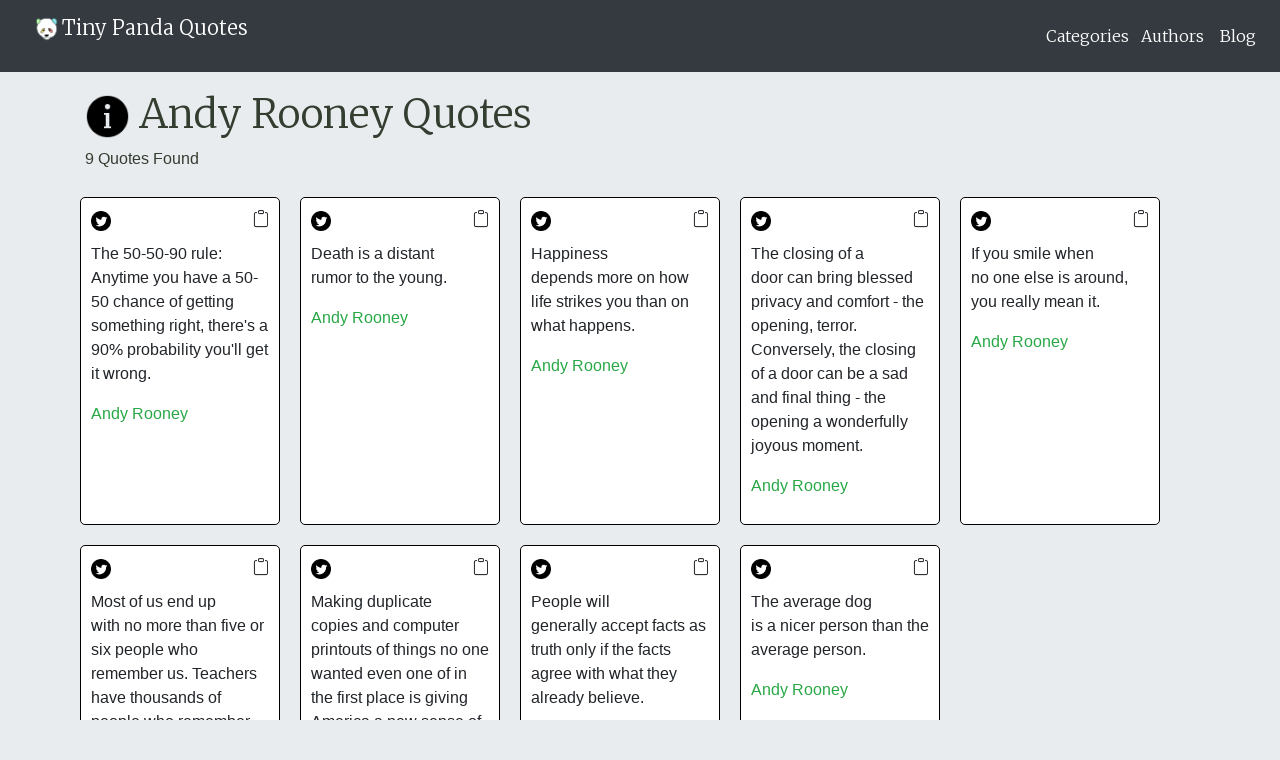

--- FILE ---
content_type: text/html; charset=utf-8
request_url: https://tinypandaquotes.com/QuotesPage/authors/2519
body_size: 14389
content:

<!DOCTYPE html>
<html lang="en">
<head>
    <meta charset="utf-8" />
    <meta name="viewport" content="width=device-width, initial-scale=1.0" />

    <script>
        
        // window.setTitle = (title) => document.title = title;

        // function changeMetaContent(metaContent) {
        //     document.querySelector('meta[name="description"]').content = metaContent;
        // }
        function changeTwitterCardMetaTags(metaContent) {
            console.log(metaContent);
            document.querySelector('meta[name="twitter:card"]').content = "summary"; //metaContent.summary;
            document.querySelector('meta[name="twitter:site"]').content = metaContent.url;
            document.querySelector('meta[name="twitter:title"]').content = metaContent.title;
            document.querySelector('meta[name="twitter:description"]').content = metaContent.description;
        }
        window.dataLayer = window.dataLayer || [];
        window.gtag = window.gtag || function () { dataLayer.push(arguments); };
        gtag("js", new Date());
        var GoogleAnalyticsInterop;
        (function (GoogleAnalyticsInterop) {
            function configure(trackingId, debug) {
                if (debug === void 0) { debug = false; }
                this.debug = debug;
                var script = document.createElement("script");
                script.async = true;
                script.src = "https://www.googletagmanager.com/gtag/js?id=" + trackingId;
                document.head.appendChild(script);
                gtag("config", trackingId);
                if (this.debug) {
                    console.log("[GTAG][" + trackingId + "] Configured!");
                }
            }
            GoogleAnalyticsInterop.configure = configure;
            function navigate(trackingId, href) {
                gtag("config", trackingId, { page_location: href });
                if (this.debug) {
                    console.log("[GTAG][" + trackingId + "] Navigated: '" + href + "'");
                }
            }
            GoogleAnalyticsInterop.navigate = navigate;
            function trackEvent(eventName, eventData) {
                gtag("event", eventName, eventData);
                if (this.debug) {
                    console.log("[GTAG][Event triggered]: " + eventName);
                }
            }
            GoogleAnalyticsInterop.trackEvent = trackEvent;
        })(GoogleAnalyticsInterop || (GoogleAnalyticsInterop = {}));


    </script>
    <base href="/" />
    <script src="https://ajax.googleapis.com/ajax/libs/jquery/3.3.1/jquery.min.js"></script>
    <link rel="stylesheet" href="css/bootstrap/bootstrap.min.css" />
    <link href="css/site.css" rel="stylesheet" />
    <link href="TinyPandaQuotes.styles.css" rel="stylesheet" />
    <script src="js/Site.js"></script>
    <link rel="stylesheet" href="https://cdn.jsdelivr.net/npm/bootstrap-icons@1.5.0/font/bootstrap-icons.css">
    <link rel="stylesheet" href="https://cdnjs.cloudflare.com/ajax/libs/toastr.js/latest/css/toastr.min.css">
    <link rel="stylesheet" href="https://cdnjs.cloudflare.com/ajax/libs/toastr.js/latest/css/toastr.min.css">
    <script scr="https://cdnjs.cloudflare.com/ajax/libs/toastr.js/2.0.2/js/toastr.min.js"></script>
    <link href="_content/Blazored.Toast/blazored-toast.min.css" rel="stylesheet" />
    
    <script src="_content/Blazor-Analytics/blazor-analytics.js"></script>



    <style>
        .components-reconnect-show, .components-reconnect-failed, .components-reconnect-rejected {
            display: none;
        }
    </style>

    <link rel="preconnect" href="https://fonts.googleapis.com">
    <link rel="preconnect" href="https://fonts.gstatic.com" crossorigin>
    <link href="https://fonts.googleapis.com/css2?family=Merriweather:ital,wght@0,300;0,900;1,900&family=Zen+Antique&display=swap" rel="stylesheet">
    <link rel="icon" href="favicon.ico" type="image/icon type">

    <!--twitter card tags-->
    <meta name="twitter:card" content="summary" />
    <meta name="twitter:site" content="https://tinypandaquotes.com" />
    <meta name="twitter:title" content="Tiny Panda Quotes" />
    <meta name="twitter:description" content="Come checkout 'Tiny Panda Quotes' one of the best quote libraries around." />
    <meta name="twitter:image" content="Resources/PandaLogo.png" />

    <meta property="og:url" content="https://tinypandaquotes.com" />
    <meta property="og:type" content="website" />
    <meta property="og:title" content="Tiny Panda Quotes" />
    <meta property="og:description" content="Come checkout 'Tiny Panda Quotes' one of the best quote libraries around" />
    <meta property="og:image" content="Resources/PandaLogo.png" />
    <!-- Load Facebook SDK for JavaScript -->
</head>
<body style="background-color: #343a40 !important;">


    <div id="components-reconnect-modal"></div>
    <!--Blazor:{"type":"server","prerenderId":"0cf1ab7981a94611a8ec936e2152c94f","key":{"locationHash":"D5D74415FDC2646B955D09300CE688C8E3EDF6D2:0","formattedComponentKey":""},"sequence":0,"descriptor":"CfDJ8E/tH677gbVHsPpGYfQ7w9g8VLV9JWDextA2TevTg7t/7JtM6QusoYLPi1XvmYiHB1gV6P/LO/JK7MxoUoii93ZE\u002BfdTfBJe7epLDcA9mQJ1ou1KwY4yC\u002B5zQXHnXuYbEUtZlbzEOAi0GvetSAxOUul8wXslEsw/7\u002BIM3L3B0kwH8JQxjZJq3qbJwc3ci43L56QDDRQuCpRDIYO6FFtcwrJ8V7Fddc\u002BaGOs3jepo6GG2k0qzsFv7L3b08GmywFMndl5GLakd384u7vBBcRN82\u002B\u002BQVP7a5OESRUqPzSqfaccxoJU2mgDFyJ2Vi5jf7w/ZiVyYdF10v5l/Bos23na5XW4P\u002Bi6TKpvZbJNdd6p502sR/y6fjbydtltr8AR36gutdQlQK1bN3QARczJHU\u002BWEI0TLEaZNOr72LL1Zjaf3QC4Va5ttiTiMDORdrRCggurw9NTDDnPkCizGsEYsyKPv7MgCWCBbmYjHFZJVrRed3FpC"}-->

<div class="page" b-gfytipuuwu><div class="main" b-gfytipuuwu><div class="navbar navbar-dark bg-dark" style="background-color:black; color:white;" b-gfytipuuwu><a href="/" class="active" aria-current="page"><div class="navbar-brand" b-gfytipuuwu><img src="Resources/PandaLogo.png" style="width:30px; height:30px; float:left;" b-gfytipuuwu>
                    <p class="page_header_text" b-gfytipuuwu>Tiny Panda Quotes</p></div></a>
            <div b-gfytipuuwu><a href="CategoriesPage" class="page_header_text" style="color:white;" b-gfytipuuwu>Categories</a>&nbsp;&nbsp;
                <a href="AuthorsPage" class="page_header_text" style="color:white;" b-gfytipuuwu>Authors</a> &nbsp;&nbsp;
                <a href="https://blog.tinypandaquotes.com" class="page_header_text" style="color:white;" b-gfytipuuwu>Blog</a></div></div>


        <div class="content px-4" style="background-color: #e9ecef; padding-left: 0px !important; padding-right:0px !important;" b-gfytipuuwu><title>Quotes about Andy Rooney</title>
<meta name="description" content="" /><div class="container" style="height:100vh;"><h1 class="page_header_text" style="color: #333D30 !important;"><a href="https://en.wikipedia.org/wiki/Andy_Rooney" target="_blank"><img src="Resources/icons8-info-50.png" style="height: 45px; width: 45px; color: #333D30 !important;" alt="Information Icon"></a> Andy Rooney Quotes
        </h1>
        <div></div>
        <p style="color: #333D30 !important;">9 <span>Quotes Found</span></p>

        <div class="row"><div row="col" class="quotecell"><a class="twitter-share-button" href="https://twitter.com/intent/tweet?text=The 50-50-90 rule: Anytime you have a 50-50 chance of getting something right, there&#x27;s a 90% probability you&#x27;ll get it wrong. -Andy Rooney (Via @TinyPandaCRM)" target="_blank"><img src="Resources/twittericon.png" style="width:20px; height:20px;"></a>
                    <span><i class="bi bi-clipboard" style="text-align: right; float: right; width: 45px; height: 45px;"></i></span>
                    <br><a><p style="padding-top:10px;">The 50-50-90 rule: Anytime you have a 50-50 chance of getting something right, there&#x27;s a 90% probability you&#x27;ll get it wrong. </p></a>
                    <a href="QuotesPage/authors/2519" style="color: #28a745;"><p>Andy Rooney</p></a></div><div row="col" class="quotecell"><a class="twitter-share-button" href="https://twitter.com/intent/tweet?text=Death is a distant rumor to the young. -Andy Rooney (Via @TinyPandaCRM)" target="_blank"><img src="Resources/twittericon.png" style="width:20px; height:20px;"></a>
                    <span><i class="bi bi-clipboard" style="text-align: right; float: right; width: 45px; height: 45px;"></i></span>
                    <br><a><p style="padding-top:10px;">Death is a distant rumor to the young. </p></a>
                    <a href="QuotesPage/authors/2519" style="color: #28a745;"><p>Andy Rooney</p></a></div><div row="col" class="quotecell"><a class="twitter-share-button" href="https://twitter.com/intent/tweet?text=Happiness depends more on how life strikes you than on what happens. -Andy Rooney (Via @TinyPandaCRM)" target="_blank"><img src="Resources/twittericon.png" style="width:20px; height:20px;"></a>
                    <span><i class="bi bi-clipboard" style="text-align: right; float: right; width: 45px; height: 45px;"></i></span>
                    <br><a><p style="padding-top:10px;">Happiness depends more on how life strikes you than on what happens. </p></a>
                    <a href="QuotesPage/authors/2519" style="color: #28a745;"><p>Andy Rooney</p></a></div><div row="col" class="quotecell"><a class="twitter-share-button" href="https://twitter.com/intent/tweet?text=The closing of a door can bring blessed privacy and comfort - the opening, terror. Conversely, the closing of a door can be a sad and final thing - the opening a wonderfully joyous moment. -Andy Rooney (Via @TinyPandaCRM)" target="_blank"><img src="Resources/twittericon.png" style="width:20px; height:20px;"></a>
                    <span><i class="bi bi-clipboard" style="text-align: right; float: right; width: 45px; height: 45px;"></i></span>
                    <br><a><p style="padding-top:10px;">The closing of a door can bring blessed privacy and comfort - the opening, terror. Conversely, the closing of a door can be a sad and final thing - the opening a wonderfully joyous moment. </p></a>
                    <a href="QuotesPage/authors/2519" style="color: #28a745;"><p>Andy Rooney</p></a></div><div row="col" class="quotecell"><a class="twitter-share-button" href="https://twitter.com/intent/tweet?text=If you smile when no one else is around, you really mean it. -Andy Rooney (Via @TinyPandaCRM)" target="_blank"><img src="Resources/twittericon.png" style="width:20px; height:20px;"></a>
                    <span><i class="bi bi-clipboard" style="text-align: right; float: right; width: 45px; height: 45px;"></i></span>
                    <br><a><p style="padding-top:10px;">If you smile when no one else is around, you really mean it. </p></a>
                    <a href="QuotesPage/authors/2519" style="color: #28a745;"><p>Andy Rooney</p></a></div><div row="col" class="quotecell"><a class="twitter-share-button" href="https://twitter.com/intent/tweet?text=Most of us end up with no more than five or six people who remember us. Teachers have thousands of people who remember them for the rest of their lives. -Andy Rooney (Via @TinyPandaCRM)" target="_blank"><img src="Resources/twittericon.png" style="width:20px; height:20px;"></a>
                    <span><i class="bi bi-clipboard" style="text-align: right; float: right; width: 45px; height: 45px;"></i></span>
                    <br><a><p style="padding-top:10px;">Most of us end up with no more than five or six people who remember us. Teachers have thousands of people who remember them for the rest of their lives. </p></a>
                    <a href="QuotesPage/authors/2519" style="color: #28a745;"><p>Andy Rooney</p></a></div><div row="col" class="quotecell"><a class="twitter-share-button" href="https://twitter.com/intent/tweet?text=Making duplicate copies and computer printouts of things no one wanted even one of in the first place is giving America a new sense of purpose. -Andy Rooney (Via @TinyPandaCRM)" target="_blank"><img src="Resources/twittericon.png" style="width:20px; height:20px;"></a>
                    <span><i class="bi bi-clipboard" style="text-align: right; float: right; width: 45px; height: 45px;"></i></span>
                    <br><a><p style="padding-top:10px;">Making duplicate copies and computer printouts of things no one wanted even one of in the first place is giving America a new sense of purpose. </p></a>
                    <a href="QuotesPage/authors/2519" style="color: #28a745;"><p>Andy Rooney</p></a></div><div row="col" class="quotecell"><a class="twitter-share-button" href="https://twitter.com/intent/tweet?text=People will generally accept facts as truth only if the facts agree with what they already believe. -Andy Rooney (Via @TinyPandaCRM)" target="_blank"><img src="Resources/twittericon.png" style="width:20px; height:20px;"></a>
                    <span><i class="bi bi-clipboard" style="text-align: right; float: right; width: 45px; height: 45px;"></i></span>
                    <br><a><p style="padding-top:10px;">People will generally accept facts as truth only if the facts agree with what they already believe. </p></a>
                    <a href="QuotesPage/authors/2519" style="color: #28a745;"><p>Andy Rooney</p></a></div><div row="col" class="quotecell"><a class="twitter-share-button" href="https://twitter.com/intent/tweet?text=The average dog is a nicer person than the average person. -Andy Rooney (Via @TinyPandaCRM)" target="_blank"><img src="Resources/twittericon.png" style="width:20px; height:20px;"></a>
                    <span><i class="bi bi-clipboard" style="text-align: right; float: right; width: 45px; height: 45px;"></i></span>
                    <br><a><p style="padding-top:10px;">The average dog is a nicer person than the average person. </p></a>
                    <a href="QuotesPage/authors/2519" style="color: #28a745;"><p>Andy Rooney</p></a></div></div></div></div></div></div>
    <!--Blazor:{"prerenderId":"0cf1ab7981a94611a8ec936e2152c94f"}-->

    <div id="blazor-error-ui">
        
            An error has occurred. This application may no longer respond until reloaded.
        
        
        <a href="" class="reload">Reload</a>
        <a class="dismiss">🗙</a>
    </div>
    <script src="js/Site.js"></script>
    <script src="_framework/blazor.server.js"></script>
</body>
</html>


--- FILE ---
content_type: text/css
request_url: https://tinypandaquotes.com/css/site.css
body_size: 4126
content:
@import url('open-iconic/font/css/open-iconic-bootstrap.min.css');

html, body {
    font-family: 'Helvetica Neue', Helvetica, Arial, sans-serif;
    background-color: #e9ecef;
}

.spinner {
    border: 16px solid silver;
    border-top: 16px solid #337AB7;
    border-radius: 50%;
    width: 80px;
    height: 80px;
    animation: spin 700ms linear infinite;
    top: 40%;
    left: 55%;
    position: absolute;
}

@keyframes spin {
    0% {
        transform: rotate(0deg)
    }

    100% {
        transform: rotate(360deg)
    }
}


.catcell {
    background-color: white;
    width: 200px;
    height: auto;
    padding: 10px;
    border-radius: 5px;
    margin: 10px;
    text-align: left;
}
.quotecell {
    background-color: white;
    border-style: solid;
    border-color: black;
    border-width: 1px;
    width: 200px;
    height: auto;
    padding: 10px;
    border-radius: 5px;
    margin: 10px;
}
.authorcell {
    background-color: white;
    width: 200px;
    height: auto;
    padding: 10px;
    border-radius: 5px;
    margin: 10px;
    text-align:left;
}
.allauthorpage {
    background-color: white;
    width: 200px;
    height: auto;
    padding: 10px;
    border-radius: 5px;
    margin: 10px;
}
@media (max-width:500px) and (min-width:0px) {
    .catcell {
        background-color: white;
        width: 100%;
        height: auto;
        padding: 10px;
        border-radius: 5px;
        margin: 10px;
        text-align: left;
    }

    .quotecell {
        background-color: white;
        border-style: solid;
        border-color: black;
        border-width: 1px;
        width: 100%;
        height: auto;
        padding: 10px;
        border-radius: 5px;
        margin: 10px;
    }
    .authorcell {
        background-color: white;
        width: 100%;
        height: auto;
        padding: 10px;
        border-radius: 5px;
        margin: 10px;
        text-align:left;
    }
    .allauthorpage {
        background-color: white;
        width: 100%;
        height: auto;
        padding: 10px;
        border-radius: 5px;
        margin: 10px;
    }
}
a, .btn-link {
    color: #0366d6;
}

.btn-primary {
    color: #fff;
    background-color: #1b6ec2;
    border-color: #1861ac;
}

.content {
    padding-top: 1.1rem;
}

.valid.modified:not([type=checkbox]) {
    outline: 1px solid #26b050;
}

.invalid {
    outline: 1px solid red;
}

.validation-message {
    color: red;
}

#blazor-error-ui {
    background: lightyellow;
    bottom: 0;
    box-shadow: 0 -1px 2px rgba(0, 0, 0, 0.2);
    display: none;
    left: 0;
    padding: 0.6rem 1.25rem 0.7rem 1.25rem;
    position: fixed;
    width: 100%;
    z-index: 1000;
}

#blazor-error-ui .dismiss {
    cursor: pointer;
    position: absolute;
    right: 0.75rem;
    top: 0.5rem;
}

/*
    the code below is for the stackable divs on the home page
*/
.wrapper {
/*    border: 2px solid;*/
    overflow: hidden;
    border-radius: 5px;
/*    color: #747474 !important;*/
}

    .wrapper div {
        min-height: 200px;
        padding: 10px;
        color: #747474 !important;
    }

#one {
    float: left;
    width: 50%;
    text-align:center;
    background-color:white;
    padding:30px;
/*    border-right: 2px solid;*/
/*    color: #747474 !important;*/
}

#two {
    background-color: white;
    overflow: hidden;
    text-align:center;
    background-color:white;
    padding:30px;
/*    color: #747474 !important;*/
}

@media screen and (max-width: 600px) {
    #one {
        float: none;
        margin-right: 0;
        width: 100%;
        border: 0;
/*        border-bottom: 2px solid;*/
/*        color: #747474 !important;*/
    }
}

.page_header_text {
    /**font-family: "Montserrat", sans-serif;*/
    font-family: 'Merriweather', serif;
}

.pl-4, .px-4 {
    padding-left: 0px;
}

.pr-4, .px-4 {
    padding-right: 0px;
}

::-ms-clear {
    display: none;
}

.form-control-clear {
    z-index: 10;
    pointer-events: auto;
    cursor: pointer;
}


/* Custom page CSS (Not required)
--------------------------------------------- */

#exampleContainer {
    padding: 50px;
}